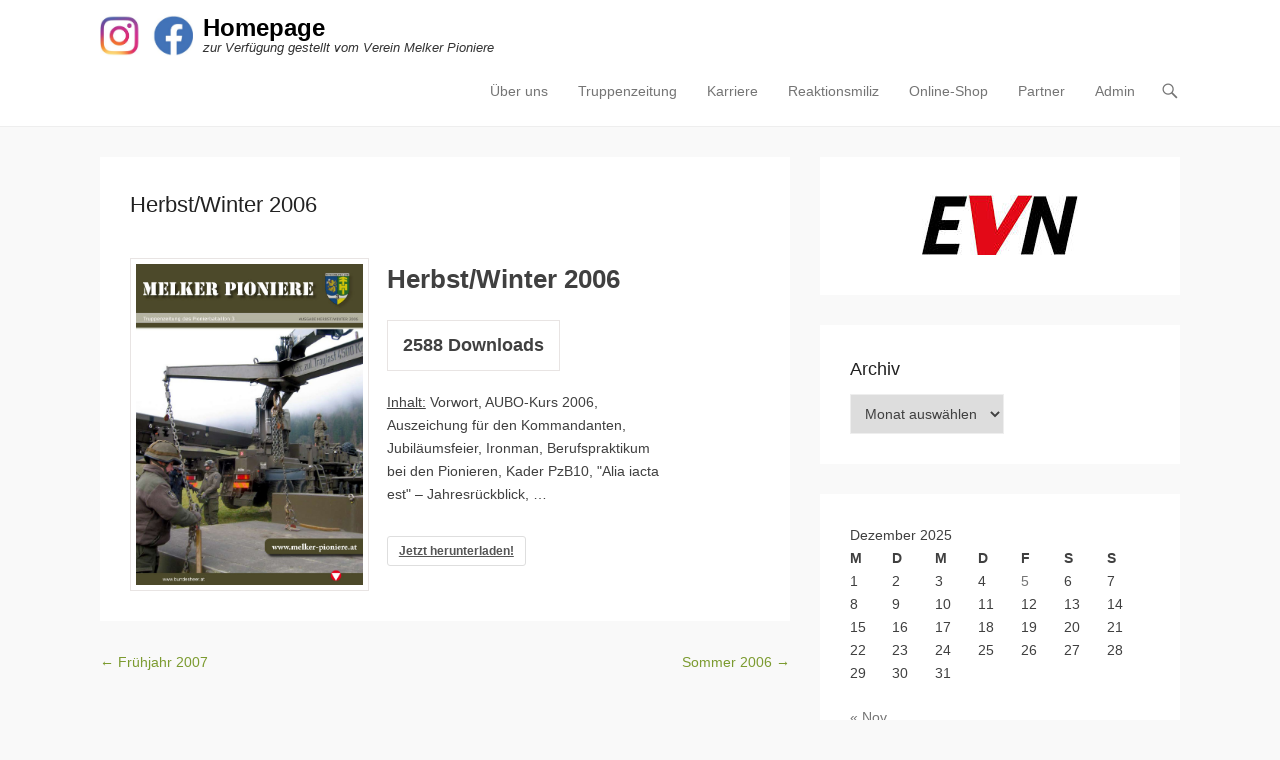

--- FILE ---
content_type: text/html; charset=UTF-8
request_url: https://relaunch.melker-pioniere.at/sdm_downloads/herbstwinter-2006/
body_size: 49605
content:
<!DOCTYPE html>
<!--[if IE 6]>
<html id="ie6" lang="de">
<![endif]-->
<!--[if IE 7]>
<html id="ie7" lang="de">
<![endif]-->
<!--[if IE 8]>
<html id="ie8" lang="de">
<![endif]-->
<!--[if !(IE 6) | !(IE 7) | !(IE 8)  ]><!-->
<html lang="de">
<!--<![endif]-->
<head>
	<meta charset="UTF-8" />
	<link rel="profile" href="http://gmpg.org/xfn/11" />
	<link rel="pingback" href="https://relaunch.melker-pioniere.at/xmlrpc.php" />
<title>Herbst/Winter 2006 &#8211; Homepage</title>
<meta name='robots' content='max-image-preview:large' />
<meta name="viewport" content="width=device-width, initial-scale=1, minimum-scale=1"><link rel='dns-prefetch' href='//relaunch.melker-pioniere.at' />
<link rel="alternate" type="application/rss+xml" title="Homepage &raquo; Feed" href="https://relaunch.melker-pioniere.at/feed/" />
<link rel="alternate" type="application/rss+xml" title="Homepage &raquo; Kommentar-Feed" href="https://relaunch.melker-pioniere.at/comments/feed/" />
<link rel="alternate" title="oEmbed (JSON)" type="application/json+oembed" href="https://relaunch.melker-pioniere.at/wp-json/oembed/1.0/embed?url=https%3A%2F%2Frelaunch.melker-pioniere.at%2Fsdm_downloads%2Fherbstwinter-2006%2F" />
<link rel="alternate" title="oEmbed (XML)" type="text/xml+oembed" href="https://relaunch.melker-pioniere.at/wp-json/oembed/1.0/embed?url=https%3A%2F%2Frelaunch.melker-pioniere.at%2Fsdm_downloads%2Fherbstwinter-2006%2F&#038;format=xml" />
<style id='wp-img-auto-sizes-contain-inline-css' type='text/css'>
img:is([sizes=auto i],[sizes^="auto," i]){contain-intrinsic-size:3000px 1500px}
/*# sourceURL=wp-img-auto-sizes-contain-inline-css */
</style>
<link rel='stylesheet' id='sdm-styles-css' href='https://relaunch.melker-pioniere.at/wp-content/plugins/simple-download-monitor/css/sdm_wp_styles.css?ver=6.9' type='text/css' media='all' />
<style id='wp-emoji-styles-inline-css' type='text/css'>

	img.wp-smiley, img.emoji {
		display: inline !important;
		border: none !important;
		box-shadow: none !important;
		height: 1em !important;
		width: 1em !important;
		margin: 0 0.07em !important;
		vertical-align: -0.1em !important;
		background: none !important;
		padding: 0 !important;
	}
/*# sourceURL=wp-emoji-styles-inline-css */
</style>
<style id='wp-block-library-inline-css' type='text/css'>
:root{--wp-block-synced-color:#7a00df;--wp-block-synced-color--rgb:122,0,223;--wp-bound-block-color:var(--wp-block-synced-color);--wp-editor-canvas-background:#ddd;--wp-admin-theme-color:#007cba;--wp-admin-theme-color--rgb:0,124,186;--wp-admin-theme-color-darker-10:#006ba1;--wp-admin-theme-color-darker-10--rgb:0,107,160.5;--wp-admin-theme-color-darker-20:#005a87;--wp-admin-theme-color-darker-20--rgb:0,90,135;--wp-admin-border-width-focus:2px}@media (min-resolution:192dpi){:root{--wp-admin-border-width-focus:1.5px}}.wp-element-button{cursor:pointer}:root .has-very-light-gray-background-color{background-color:#eee}:root .has-very-dark-gray-background-color{background-color:#313131}:root .has-very-light-gray-color{color:#eee}:root .has-very-dark-gray-color{color:#313131}:root .has-vivid-green-cyan-to-vivid-cyan-blue-gradient-background{background:linear-gradient(135deg,#00d084,#0693e3)}:root .has-purple-crush-gradient-background{background:linear-gradient(135deg,#34e2e4,#4721fb 50%,#ab1dfe)}:root .has-hazy-dawn-gradient-background{background:linear-gradient(135deg,#faaca8,#dad0ec)}:root .has-subdued-olive-gradient-background{background:linear-gradient(135deg,#fafae1,#67a671)}:root .has-atomic-cream-gradient-background{background:linear-gradient(135deg,#fdd79a,#004a59)}:root .has-nightshade-gradient-background{background:linear-gradient(135deg,#330968,#31cdcf)}:root .has-midnight-gradient-background{background:linear-gradient(135deg,#020381,#2874fc)}:root{--wp--preset--font-size--normal:16px;--wp--preset--font-size--huge:42px}.has-regular-font-size{font-size:1em}.has-larger-font-size{font-size:2.625em}.has-normal-font-size{font-size:var(--wp--preset--font-size--normal)}.has-huge-font-size{font-size:var(--wp--preset--font-size--huge)}.has-text-align-center{text-align:center}.has-text-align-left{text-align:left}.has-text-align-right{text-align:right}.has-fit-text{white-space:nowrap!important}#end-resizable-editor-section{display:none}.aligncenter{clear:both}.items-justified-left{justify-content:flex-start}.items-justified-center{justify-content:center}.items-justified-right{justify-content:flex-end}.items-justified-space-between{justify-content:space-between}.screen-reader-text{border:0;clip-path:inset(50%);height:1px;margin:-1px;overflow:hidden;padding:0;position:absolute;width:1px;word-wrap:normal!important}.screen-reader-text:focus{background-color:#ddd;clip-path:none;color:#444;display:block;font-size:1em;height:auto;left:5px;line-height:normal;padding:15px 23px 14px;text-decoration:none;top:5px;width:auto;z-index:100000}html :where(.has-border-color){border-style:solid}html :where([style*=border-top-color]){border-top-style:solid}html :where([style*=border-right-color]){border-right-style:solid}html :where([style*=border-bottom-color]){border-bottom-style:solid}html :where([style*=border-left-color]){border-left-style:solid}html :where([style*=border-width]){border-style:solid}html :where([style*=border-top-width]){border-top-style:solid}html :where([style*=border-right-width]){border-right-style:solid}html :where([style*=border-bottom-width]){border-bottom-style:solid}html :where([style*=border-left-width]){border-left-style:solid}html :where(img[class*=wp-image-]){height:auto;max-width:100%}:where(figure){margin:0 0 1em}html :where(.is-position-sticky){--wp-admin--admin-bar--position-offset:var(--wp-admin--admin-bar--height,0px)}@media screen and (max-width:600px){html :where(.is-position-sticky){--wp-admin--admin-bar--position-offset:0px}}

/*# sourceURL=wp-block-library-inline-css */
</style><link rel='stylesheet' id='wc-blocks-style-css' href='https://relaunch.melker-pioniere.at/wp-content/plugins/woocommerce/assets/client/blocks/wc-blocks.css?ver=wc-10.3.6' type='text/css' media='all' />
<style id='global-styles-inline-css' type='text/css'>
:root{--wp--preset--aspect-ratio--square: 1;--wp--preset--aspect-ratio--4-3: 4/3;--wp--preset--aspect-ratio--3-4: 3/4;--wp--preset--aspect-ratio--3-2: 3/2;--wp--preset--aspect-ratio--2-3: 2/3;--wp--preset--aspect-ratio--16-9: 16/9;--wp--preset--aspect-ratio--9-16: 9/16;--wp--preset--color--black: #111111;--wp--preset--color--cyan-bluish-gray: #abb8c3;--wp--preset--color--white: #ffffff;--wp--preset--color--pale-pink: #f78da7;--wp--preset--color--vivid-red: #cf2e2e;--wp--preset--color--luminous-vivid-orange: #ff6900;--wp--preset--color--luminous-vivid-amber: #fcb900;--wp--preset--color--light-green-cyan: #7bdcb5;--wp--preset--color--vivid-green-cyan: #00d084;--wp--preset--color--pale-cyan-blue: #8ed1fc;--wp--preset--color--vivid-cyan-blue: #0693e3;--wp--preset--color--vivid-purple: #9b51e0;--wp--preset--color--gray: #f4f4f4;--wp--preset--color--yellow: #e5ae4a;--wp--preset--color--blue: #21759b;--wp--preset--color--green: #7c9b30;--wp--preset--gradient--vivid-cyan-blue-to-vivid-purple: linear-gradient(135deg,rgb(6,147,227) 0%,rgb(155,81,224) 100%);--wp--preset--gradient--light-green-cyan-to-vivid-green-cyan: linear-gradient(135deg,rgb(122,220,180) 0%,rgb(0,208,130) 100%);--wp--preset--gradient--luminous-vivid-amber-to-luminous-vivid-orange: linear-gradient(135deg,rgb(252,185,0) 0%,rgb(255,105,0) 100%);--wp--preset--gradient--luminous-vivid-orange-to-vivid-red: linear-gradient(135deg,rgb(255,105,0) 0%,rgb(207,46,46) 100%);--wp--preset--gradient--very-light-gray-to-cyan-bluish-gray: linear-gradient(135deg,rgb(238,238,238) 0%,rgb(169,184,195) 100%);--wp--preset--gradient--cool-to-warm-spectrum: linear-gradient(135deg,rgb(74,234,220) 0%,rgb(151,120,209) 20%,rgb(207,42,186) 40%,rgb(238,44,130) 60%,rgb(251,105,98) 80%,rgb(254,248,76) 100%);--wp--preset--gradient--blush-light-purple: linear-gradient(135deg,rgb(255,206,236) 0%,rgb(152,150,240) 100%);--wp--preset--gradient--blush-bordeaux: linear-gradient(135deg,rgb(254,205,165) 0%,rgb(254,45,45) 50%,rgb(107,0,62) 100%);--wp--preset--gradient--luminous-dusk: linear-gradient(135deg,rgb(255,203,112) 0%,rgb(199,81,192) 50%,rgb(65,88,208) 100%);--wp--preset--gradient--pale-ocean: linear-gradient(135deg,rgb(255,245,203) 0%,rgb(182,227,212) 50%,rgb(51,167,181) 100%);--wp--preset--gradient--electric-grass: linear-gradient(135deg,rgb(202,248,128) 0%,rgb(113,206,126) 100%);--wp--preset--gradient--midnight: linear-gradient(135deg,rgb(2,3,129) 0%,rgb(40,116,252) 100%);--wp--preset--font-size--small: 14px;--wp--preset--font-size--medium: 20px;--wp--preset--font-size--large: 48px;--wp--preset--font-size--x-large: 42px;--wp--preset--font-size--normal: 17px;--wp--preset--font-size--huge: 64px;--wp--preset--spacing--20: 0.44rem;--wp--preset--spacing--30: 0.67rem;--wp--preset--spacing--40: 1rem;--wp--preset--spacing--50: 1.5rem;--wp--preset--spacing--60: 2.25rem;--wp--preset--spacing--70: 3.38rem;--wp--preset--spacing--80: 5.06rem;--wp--preset--shadow--natural: 6px 6px 9px rgba(0, 0, 0, 0.2);--wp--preset--shadow--deep: 12px 12px 50px rgba(0, 0, 0, 0.4);--wp--preset--shadow--sharp: 6px 6px 0px rgba(0, 0, 0, 0.2);--wp--preset--shadow--outlined: 6px 6px 0px -3px rgb(255, 255, 255), 6px 6px rgb(0, 0, 0);--wp--preset--shadow--crisp: 6px 6px 0px rgb(0, 0, 0);}:where(.is-layout-flex){gap: 0.5em;}:where(.is-layout-grid){gap: 0.5em;}body .is-layout-flex{display: flex;}.is-layout-flex{flex-wrap: wrap;align-items: center;}.is-layout-flex > :is(*, div){margin: 0;}body .is-layout-grid{display: grid;}.is-layout-grid > :is(*, div){margin: 0;}:where(.wp-block-columns.is-layout-flex){gap: 2em;}:where(.wp-block-columns.is-layout-grid){gap: 2em;}:where(.wp-block-post-template.is-layout-flex){gap: 1.25em;}:where(.wp-block-post-template.is-layout-grid){gap: 1.25em;}.has-black-color{color: var(--wp--preset--color--black) !important;}.has-cyan-bluish-gray-color{color: var(--wp--preset--color--cyan-bluish-gray) !important;}.has-white-color{color: var(--wp--preset--color--white) !important;}.has-pale-pink-color{color: var(--wp--preset--color--pale-pink) !important;}.has-vivid-red-color{color: var(--wp--preset--color--vivid-red) !important;}.has-luminous-vivid-orange-color{color: var(--wp--preset--color--luminous-vivid-orange) !important;}.has-luminous-vivid-amber-color{color: var(--wp--preset--color--luminous-vivid-amber) !important;}.has-light-green-cyan-color{color: var(--wp--preset--color--light-green-cyan) !important;}.has-vivid-green-cyan-color{color: var(--wp--preset--color--vivid-green-cyan) !important;}.has-pale-cyan-blue-color{color: var(--wp--preset--color--pale-cyan-blue) !important;}.has-vivid-cyan-blue-color{color: var(--wp--preset--color--vivid-cyan-blue) !important;}.has-vivid-purple-color{color: var(--wp--preset--color--vivid-purple) !important;}.has-black-background-color{background-color: var(--wp--preset--color--black) !important;}.has-cyan-bluish-gray-background-color{background-color: var(--wp--preset--color--cyan-bluish-gray) !important;}.has-white-background-color{background-color: var(--wp--preset--color--white) !important;}.has-pale-pink-background-color{background-color: var(--wp--preset--color--pale-pink) !important;}.has-vivid-red-background-color{background-color: var(--wp--preset--color--vivid-red) !important;}.has-luminous-vivid-orange-background-color{background-color: var(--wp--preset--color--luminous-vivid-orange) !important;}.has-luminous-vivid-amber-background-color{background-color: var(--wp--preset--color--luminous-vivid-amber) !important;}.has-light-green-cyan-background-color{background-color: var(--wp--preset--color--light-green-cyan) !important;}.has-vivid-green-cyan-background-color{background-color: var(--wp--preset--color--vivid-green-cyan) !important;}.has-pale-cyan-blue-background-color{background-color: var(--wp--preset--color--pale-cyan-blue) !important;}.has-vivid-cyan-blue-background-color{background-color: var(--wp--preset--color--vivid-cyan-blue) !important;}.has-vivid-purple-background-color{background-color: var(--wp--preset--color--vivid-purple) !important;}.has-black-border-color{border-color: var(--wp--preset--color--black) !important;}.has-cyan-bluish-gray-border-color{border-color: var(--wp--preset--color--cyan-bluish-gray) !important;}.has-white-border-color{border-color: var(--wp--preset--color--white) !important;}.has-pale-pink-border-color{border-color: var(--wp--preset--color--pale-pink) !important;}.has-vivid-red-border-color{border-color: var(--wp--preset--color--vivid-red) !important;}.has-luminous-vivid-orange-border-color{border-color: var(--wp--preset--color--luminous-vivid-orange) !important;}.has-luminous-vivid-amber-border-color{border-color: var(--wp--preset--color--luminous-vivid-amber) !important;}.has-light-green-cyan-border-color{border-color: var(--wp--preset--color--light-green-cyan) !important;}.has-vivid-green-cyan-border-color{border-color: var(--wp--preset--color--vivid-green-cyan) !important;}.has-pale-cyan-blue-border-color{border-color: var(--wp--preset--color--pale-cyan-blue) !important;}.has-vivid-cyan-blue-border-color{border-color: var(--wp--preset--color--vivid-cyan-blue) !important;}.has-vivid-purple-border-color{border-color: var(--wp--preset--color--vivid-purple) !important;}.has-vivid-cyan-blue-to-vivid-purple-gradient-background{background: var(--wp--preset--gradient--vivid-cyan-blue-to-vivid-purple) !important;}.has-light-green-cyan-to-vivid-green-cyan-gradient-background{background: var(--wp--preset--gradient--light-green-cyan-to-vivid-green-cyan) !important;}.has-luminous-vivid-amber-to-luminous-vivid-orange-gradient-background{background: var(--wp--preset--gradient--luminous-vivid-amber-to-luminous-vivid-orange) !important;}.has-luminous-vivid-orange-to-vivid-red-gradient-background{background: var(--wp--preset--gradient--luminous-vivid-orange-to-vivid-red) !important;}.has-very-light-gray-to-cyan-bluish-gray-gradient-background{background: var(--wp--preset--gradient--very-light-gray-to-cyan-bluish-gray) !important;}.has-cool-to-warm-spectrum-gradient-background{background: var(--wp--preset--gradient--cool-to-warm-spectrum) !important;}.has-blush-light-purple-gradient-background{background: var(--wp--preset--gradient--blush-light-purple) !important;}.has-blush-bordeaux-gradient-background{background: var(--wp--preset--gradient--blush-bordeaux) !important;}.has-luminous-dusk-gradient-background{background: var(--wp--preset--gradient--luminous-dusk) !important;}.has-pale-ocean-gradient-background{background: var(--wp--preset--gradient--pale-ocean) !important;}.has-electric-grass-gradient-background{background: var(--wp--preset--gradient--electric-grass) !important;}.has-midnight-gradient-background{background: var(--wp--preset--gradient--midnight) !important;}.has-small-font-size{font-size: var(--wp--preset--font-size--small) !important;}.has-medium-font-size{font-size: var(--wp--preset--font-size--medium) !important;}.has-large-font-size{font-size: var(--wp--preset--font-size--large) !important;}.has-x-large-font-size{font-size: var(--wp--preset--font-size--x-large) !important;}
/*# sourceURL=global-styles-inline-css */
</style>

<style id='classic-theme-styles-inline-css' type='text/css'>
/*! This file is auto-generated */
.wp-block-button__link{color:#fff;background-color:#32373c;border-radius:9999px;box-shadow:none;text-decoration:none;padding:calc(.667em + 2px) calc(1.333em + 2px);font-size:1.125em}.wp-block-file__button{background:#32373c;color:#fff;text-decoration:none}
/*# sourceURL=/wp-includes/css/classic-themes.min.css */
</style>
<link rel='stylesheet' id='woocommerce-layout-css' href='https://relaunch.melker-pioniere.at/wp-content/plugins/woocommerce/assets/css/woocommerce-layout.css?ver=10.3.6' type='text/css' media='all' />
<link rel='stylesheet' id='woocommerce-smallscreen-css' href='https://relaunch.melker-pioniere.at/wp-content/plugins/woocommerce/assets/css/woocommerce-smallscreen.css?ver=10.3.6' type='text/css' media='only screen and (max-width: 768px)' />
<link rel='stylesheet' id='woocommerce-general-css' href='https://relaunch.melker-pioniere.at/wp-content/plugins/woocommerce/assets/css/woocommerce.css?ver=10.3.6' type='text/css' media='all' />
<style id='woocommerce-inline-inline-css' type='text/css'>
.woocommerce form .form-row .required { visibility: visible; }
/*# sourceURL=woocommerce-inline-inline-css */
</style>
<link rel='stylesheet' id='shutter2-0-css' href='https://relaunch.melker-pioniere.at/wp-content/plugins/nextgen-gallery/static/Lightbox/shutter_reloaded/shutter.css?ver=3.59.12' type='text/css' media='all' />
<link rel='stylesheet' id='brands-styles-css' href='https://relaunch.melker-pioniere.at/wp-content/plugins/woocommerce/assets/css/brands.css?ver=10.3.6' type='text/css' media='all' />
<link rel='stylesheet' id='adventurous-style-css' href='https://relaunch.melker-pioniere.at/wp-content/themes/adventurous/style.css?ver=20240709-83649' type='text/css' media='all' />
<link rel='stylesheet' id='adventurous-block-style-css' href='https://relaunch.melker-pioniere.at/wp-content/themes/adventurous/css/blocks.css?ver=4.4.4' type='text/css' media='all' />
<link rel='stylesheet' id='genericons-css' href='https://relaunch.melker-pioniere.at/wp-content/themes/adventurous/css/genericons/genericons.css?ver=3.4.1' type='text/css' media='all' />
<link rel='stylesheet' id='adventurous-responsive-css' href='https://relaunch.melker-pioniere.at/wp-content/themes/adventurous/css/responsive.css?ver=6.9' type='text/css' media='all' />
<script type="text/javascript" src="https://relaunch.melker-pioniere.at/wp-includes/js/jquery/jquery.min.js?ver=3.7.1" id="jquery-core-js"></script>
<script type="text/javascript" src="https://relaunch.melker-pioniere.at/wp-includes/js/jquery/jquery-migrate.min.js?ver=3.4.1" id="jquery-migrate-js"></script>
<script type="text/javascript" id="sdm-scripts-js-extra">
/* <![CDATA[ */
var sdm_ajax_script = {"ajaxurl":"https://relaunch.melker-pioniere.at/wp-admin/admin-ajax.php"};
//# sourceURL=sdm-scripts-js-extra
/* ]]> */
</script>
<script type="text/javascript" src="https://relaunch.melker-pioniere.at/wp-content/plugins/simple-download-monitor/js/sdm_wp_scripts.js?ver=6.9" id="sdm-scripts-js"></script>
<script type="text/javascript" src="https://relaunch.melker-pioniere.at/wp-content/plugins/woocommerce/assets/js/jquery-blockui/jquery.blockUI.min.js?ver=2.7.0-wc.10.3.6" id="wc-jquery-blockui-js" defer="defer" data-wp-strategy="defer"></script>
<script type="text/javascript" id="wc-add-to-cart-js-extra">
/* <![CDATA[ */
var wc_add_to_cart_params = {"ajax_url":"/wp-admin/admin-ajax.php","wc_ajax_url":"/?wc-ajax=%%endpoint%%","i18n_view_cart":"View cart","cart_url":"https://relaunch.melker-pioniere.at/warenkorb/","is_cart":"","cart_redirect_after_add":"no"};
//# sourceURL=wc-add-to-cart-js-extra
/* ]]> */
</script>
<script type="text/javascript" src="https://relaunch.melker-pioniere.at/wp-content/plugins/woocommerce/assets/js/frontend/add-to-cart.min.js?ver=10.3.6" id="wc-add-to-cart-js" defer="defer" data-wp-strategy="defer"></script>
<script type="text/javascript" src="https://relaunch.melker-pioniere.at/wp-content/plugins/woocommerce/assets/js/js-cookie/js.cookie.min.js?ver=2.1.4-wc.10.3.6" id="wc-js-cookie-js" defer="defer" data-wp-strategy="defer"></script>
<script type="text/javascript" id="woocommerce-js-extra">
/* <![CDATA[ */
var woocommerce_params = {"ajax_url":"/wp-admin/admin-ajax.php","wc_ajax_url":"/?wc-ajax=%%endpoint%%","i18n_password_show":"Show password","i18n_password_hide":"Hide password"};
//# sourceURL=woocommerce-js-extra
/* ]]> */
</script>
<script type="text/javascript" src="https://relaunch.melker-pioniere.at/wp-content/plugins/woocommerce/assets/js/frontend/woocommerce.min.js?ver=10.3.6" id="woocommerce-js" defer="defer" data-wp-strategy="defer"></script>
<script type="text/javascript" id="photocrati_ajax-js-extra">
/* <![CDATA[ */
var photocrati_ajax = {"url":"https://relaunch.melker-pioniere.at/index.php?photocrati_ajax=1","rest_url":"https://relaunch.melker-pioniere.at/wp-json/","wp_home_url":"https://relaunch.melker-pioniere.at","wp_site_url":"https://relaunch.melker-pioniere.at","wp_root_url":"https://relaunch.melker-pioniere.at","wp_plugins_url":"https://relaunch.melker-pioniere.at/wp-content/plugins","wp_content_url":"https://relaunch.melker-pioniere.at/wp-content","wp_includes_url":"https://relaunch.melker-pioniere.at/wp-includes/","ngg_param_slug":"nggallery","rest_nonce":"9400bf2579"};
//# sourceURL=photocrati_ajax-js-extra
/* ]]> */
</script>
<script type="text/javascript" src="https://relaunch.melker-pioniere.at/wp-content/plugins/nextgen-gallery/static/Legacy/ajax.min.js?ver=3.59.12" id="photocrati_ajax-js"></script>
<script type="text/javascript" src="https://relaunch.melker-pioniere.at/wp-content/themes/adventurous/js/html5.min.js?ver=3.7.3" id="adventurous-html5-js"></script>
<script type="text/javascript" src="https://relaunch.melker-pioniere.at/wp-content/themes/adventurous/js/selectivizr.min.js?ver=20130114" id="selectivizr-js"></script>
<link rel="https://api.w.org/" href="https://relaunch.melker-pioniere.at/wp-json/" /><link rel="EditURI" type="application/rsd+xml" title="RSD" href="https://relaunch.melker-pioniere.at/xmlrpc.php?rsd" />
<meta name="generator" content="WordPress 6.9" />
<meta name="generator" content="WooCommerce 10.3.6" />
<link rel="canonical" href="https://relaunch.melker-pioniere.at/sdm_downloads/herbstwinter-2006/" />
<link rel='shortlink' href='https://relaunch.melker-pioniere.at/?p=726' />
	<noscript><style>.woocommerce-product-gallery{ opacity: 1 !important; }</style></noscript>
	<link rel="icon" href="https://relaunch.melker-pioniere.at/wp-content/uploads/2020/11/cropped-ICON-32x32.jpg" sizes="32x32" />
<link rel="icon" href="https://relaunch.melker-pioniere.at/wp-content/uploads/2020/11/cropped-ICON-192x192.jpg" sizes="192x192" />
<link rel="apple-touch-icon" href="https://relaunch.melker-pioniere.at/wp-content/uploads/2020/11/cropped-ICON-180x180.jpg" />
<meta name="msapplication-TileImage" content="https://relaunch.melker-pioniere.at/wp-content/uploads/2020/11/cropped-ICON-270x270.jpg" />
</head>

<body class="wp-singular sdm_downloads-template-default single single-sdm_downloads postid-726 wp-custom-logo wp-embed-responsive wp-theme-adventurous theme-adventurous woocommerce-no-js right-sidebar content-excerpt">



<div id="page" class="hfeed site">

	    
	<header id="masthead">
    
    	        
    	<div id="hgroup-wrap" class="container">
        
       		<div id="header-left">
				<div id="site-logo"><a href="https://relaunch.melker-pioniere.at/" class="custom-logo-link" rel="home"><img width="461" height="204" src="https://relaunch.melker-pioniere.at/wp-content/uploads/2020/11/cropped-LOGO-1.jpg" class="custom-logo" alt="Homepage" decoding="async" fetchpriority="high" srcset="https://relaunch.melker-pioniere.at/wp-content/uploads/2020/11/cropped-LOGO-1.jpg 461w, https://relaunch.melker-pioniere.at/wp-content/uploads/2020/11/cropped-LOGO-1-300x133.jpg 300w" sizes="(max-width: 461px) 100vw, 461px" /></a></div><!-- #site-logo -->
		<div id="hgroup" class="logo-enable logo-left"><p id="site-title">
				<a href="https://relaunch.melker-pioniere.at/" title="Homepage" rel="home">Homepage</a>
				</p><p id="site-description"> zur Verfügung gestellt vom Verein Melker Pioniere</p>
		</div><!-- #hgroup -->	</div><!-- #header-left"> -->
 
    <div id="header-right" class="header-sidebar widget-area">
        <aside class="widget widget_nav_menu">
                    <div id="header-menu">
            <nav id="access" class="site-navigation" role="navigation">
                <h2 class="assistive-text">Primärmenü</h2>
                <div class="assistive-text skip-link"><a href="#content" title="Zum Inhalt springen">Zum Inhalt springen</a></div>
                <div class="menu-header-container"><ul class="menu"><li id="menu-item-25" class="menu-item menu-item-type-post_type menu-item-object-page menu-item-has-children menu-item-25"><a href="https://relaunch.melker-pioniere.at/ueber-uns/">Über uns</a>
<ul class="sub-menu">
	<li id="menu-item-194" class="menu-item menu-item-type-post_type menu-item-object-page menu-item-has-children menu-item-194"><a href="https://relaunch.melker-pioniere.at/gliederung/">Gliederung</a>
	<ul class="sub-menu">
		<li id="menu-item-230" class="menu-item menu-item-type-post_type menu-item-object-page menu-item-230"><a href="https://relaunch.melker-pioniere.at/kommando/">Kommando</a></li>
		<li id="menu-item-237" class="menu-item menu-item-type-post_type menu-item-object-page menu-item-237"><a href="https://relaunch.melker-pioniere.at/stabskompanie/">Stabskompanie</a></li>
		<li id="menu-item-244" class="menu-item menu-item-type-post_type menu-item-object-page menu-item-244"><a href="https://relaunch.melker-pioniere.at/technische-kompanie/">Technische Pionierkompanie</a></li>
		<li id="menu-item-250" class="menu-item menu-item-type-post_type menu-item-object-page menu-item-250"><a href="https://relaunch.melker-pioniere.at/uebersetzkompanie/">Pionierkompanie (wasserbeweglich)</a></li>
		<li id="menu-item-257" class="menu-item menu-item-type-post_type menu-item-object-page menu-item-257"><a href="https://relaunch.melker-pioniere.at/pionierbaukompanie/">Pionierbaukompanie</a></li>
		<li id="menu-item-263" class="menu-item menu-item-type-post_type menu-item-object-page menu-item-263"><a href="https://relaunch.melker-pioniere.at/panzerpionierkompanie/">Pionierkampfunterstützungskompanie</a></li>
	</ul>
</li>
	<li id="menu-item-195" class="menu-item menu-item-type-post_type menu-item-object-page menu-item-195"><a href="https://relaunch.melker-pioniere.at/hauptaufgaben/">Hauptaufgaben</a></li>
	<li id="menu-item-28" class="menu-item menu-item-type-post_type menu-item-object-page menu-item-28"><a href="https://relaunch.melker-pioniere.at/geschichte/">Geschichte</a></li>
	<li id="menu-item-46" class="menu-item menu-item-type-post_type menu-item-object-page menu-item-46"><a href="https://relaunch.melker-pioniere.at/verein-melker-pioniere/">Verein Melker Pioniere</a></li>
	<li id="menu-item-51" class="menu-item menu-item-type-post_type menu-item-object-page menu-item-51"><a href="https://relaunch.melker-pioniere.at/kontakt/">Kontakt</a></li>
	<li id="menu-item-269" class="menu-item menu-item-type-post_type menu-item-object-page menu-item-269"><a href="https://relaunch.melker-pioniere.at/impressum/">Impressum</a></li>
</ul>
</li>
<li id="menu-item-34" class="menu-item menu-item-type-post_type menu-item-object-page menu-item-34"><a href="https://relaunch.melker-pioniere.at/truppenzeitung/">Truppenzeitung</a></li>
<li id="menu-item-196" class="menu-item menu-item-type-post_type menu-item-object-page menu-item-196"><a href="https://relaunch.melker-pioniere.at/karriere/">Karriere</a></li>
<li id="menu-item-4836" class="menu-item menu-item-type-post_type menu-item-object-page menu-item-4836"><a href="https://relaunch.melker-pioniere.at/miliz/">Reaktionsmiliz</a></li>
<li id="menu-item-82" class="menu-item menu-item-type-post_type menu-item-object-page menu-item-82"><a href="https://relaunch.melker-pioniere.at/shop/">Online-Shop</a></li>
<li id="menu-item-193" class="menu-item menu-item-type-post_type menu-item-object-page menu-item-193"><a href="https://relaunch.melker-pioniere.at/partner/">Partner</a></li>
<li id="menu-item-423" class="menu-item menu-item-type-custom menu-item-object-custom menu-item-423"><a href="http://relaunch.melker-pioniere.at/wp-admin">Admin</a></li>
</ul></div>            </nav><!-- .site-navigation .main-navigation -->
        </div>
        </aside>
        <aside class="widget widget_search" id="header-search-widget">
            <span id="header-search" href="#"></span>
            <div class="header-search-wrap displaynone">
                	<form method="get" class="searchform" action="https://relaunch.melker-pioniere.at/" role="search">
		<label for="s" class="assistive-text">Suchen</label>
		<input type="text" class="field" name="s" value="" id="s" placeholder="Suche …" />
		<input type="submit" class="submit" name="submit" id="searchsubmit" value="Suchen" />
	</form>
            </div>
        </aside>
        <div id="header-mobile-menu"><a href="#" class="mobile-nav closed"><span class="mobile-menu-bar"></span></a></div>  
    </div><!-- #header-right .widget-area -->
            
        </div><!-- #hgroup-wrap -->
        
                
	</header><!-- #masthead .site-header -->
    
	 
    
    <div id="main-wrapper">
		<!-- Disable Header Image -->    
        
		<div id="main"> 
                 
			<div id="content-sidebar" class="container">
		<div id="primary" class="content-area">
			<div id="content" class="site-content" role="main">

			
					<nav role="navigation" id="nav-above" class="site-navigation post-navigation">
		<h3 class="assistive-text">Beitragsnavigation</h3>

	
		<div class="nav-previous"><a href="https://relaunch.melker-pioniere.at/sdm_downloads/fruehjahr-2007/" rel="prev"><span class="meta-nav">&larr;</span> Frühjahr 2007</a></div>		<div class="nav-next"><a href="https://relaunch.melker-pioniere.at/sdm_downloads/sommer-2006/" rel="next">Sommer 2006 <span class="meta-nav">&rarr;</span></a></div>
	
	</nav><!-- #nav-above -->
	
				
<article id="post-726" class="post-726 sdm_downloads type-sdm_downloads status-publish hentry">

        
    <div class="entry-container">
    
		<header class="entry-header">
    		<h1 class="entry-title">Herbst/Winter 2006</h1>            		</header><!-- .entry-header -->

        <div class="entry-content">
            <div class="sdm_post_item"><div class="sdm_post_item_top"><div class="sdm_post_item_top_left"><div class="sdm_post_thumbnail"><img decoding="async" class="sdm_post_thumbnail_image" src="https://www.melker-pioniere.at/wp-content/uploads/2015/01/Titelbild_Herbst_Winter_2006-1.jpg" alt = "Herbst/Winter 2006" /></div></div><div class="sdm_post_item_top_right"><div class="sdm_post_title">Herbst/Winter 2006</div><div class="sdm_post_download_count"><span class="sdm_post_count_number">2588</span><span class="sdm_post_count_string"> Downloads</span></div><div class="sdm_post_description"><p>
	<span style="font-size:14px"><span style="font-family: arial,helvetica,sans-serif"><u>Inhalt:</u> Vorwort, AUBO-Kurs 2006, Auszeichung f&uuml;r den Kommandanten, Jubil&auml;umsfeier, Ironman, Berufspraktikum bei den Pionieren, Kader PzB10, &quot;Alia iacta est&quot; &#8211; Jahresr&uuml;ckblick, &#8230;</span></span></p>
</div><div class="sdm_post_download_section"><div class="sdm_download_link"><a href="https://relaunch.melker-pioniere.at/?sdm_process_download=1&download_id=726" class="sdm_download grün" title="Herbst/Winter 2006" target="_self">Jetzt herunterladen!</a></div></div></div></div><div style="clear:both;"></div></div>                    </div><!-- .entry-content -->

        <footer class="entry-meta">
        				            
                       
        </footer><!-- .entry-meta -->
        
  	</div><!-- .entry-container -->
    
</article><!-- #post-726 -->


					<nav role="navigation" id="nav-below" class="site-navigation post-navigation">
		<h3 class="assistive-text">Beitragsnavigation</h3>

	
		<div class="nav-previous"><a href="https://relaunch.melker-pioniere.at/sdm_downloads/fruehjahr-2007/" rel="prev"><span class="meta-nav">&larr;</span> Frühjahr 2007</a></div>		<div class="nav-next"><a href="https://relaunch.melker-pioniere.at/sdm_downloads/sommer-2006/" rel="next">Sommer 2006 <span class="meta-nav">&rarr;</span></a></div>
	
	</nav><!-- #nav-below -->
	
				
			
			</div><!-- #content .site-content -->
		</div><!-- #primary .content-area -->


	<div id="secondary" class="widget-area" role="complementary">
		<aside id="widget_sp_image-2" class="widget widget_sp_image"><a href="https://www.evn.at/" target="_blank" class="widget_sp_image-image-link"><img width="156" height="60" class="attachment-full aligncenter" style="max-width: 100%;" src="https://relaunch.melker-pioniere.at/wp-content/uploads/2015/03/Logo_EVN.jpg" /></a></aside><aside id="archives-2" class="widget widget_archive"><h3 class="widget-title">Archiv</h3>		<label class="screen-reader-text" for="archives-dropdown-2">Archiv</label>
		<select id="archives-dropdown-2" name="archive-dropdown">
			
			<option value="">Monat auswählen</option>
				<option value='https://relaunch.melker-pioniere.at/2025/12/'> Dezember 2025 </option>
	<option value='https://relaunch.melker-pioniere.at/2025/11/'> November 2025 </option>
	<option value='https://relaunch.melker-pioniere.at/2025/10/'> Oktober 2025 </option>
	<option value='https://relaunch.melker-pioniere.at/2025/09/'> September 2025 </option>
	<option value='https://relaunch.melker-pioniere.at/2025/08/'> August 2025 </option>
	<option value='https://relaunch.melker-pioniere.at/2025/07/'> Juli 2025 </option>
	<option value='https://relaunch.melker-pioniere.at/2025/06/'> Juni 2025 </option>
	<option value='https://relaunch.melker-pioniere.at/2025/05/'> Mai 2025 </option>
	<option value='https://relaunch.melker-pioniere.at/2025/04/'> April 2025 </option>
	<option value='https://relaunch.melker-pioniere.at/2025/03/'> März 2025 </option>
	<option value='https://relaunch.melker-pioniere.at/2025/02/'> Februar 2025 </option>
	<option value='https://relaunch.melker-pioniere.at/2025/01/'> Januar 2025 </option>
	<option value='https://relaunch.melker-pioniere.at/2024/12/'> Dezember 2024 </option>
	<option value='https://relaunch.melker-pioniere.at/2024/11/'> November 2024 </option>
	<option value='https://relaunch.melker-pioniere.at/2024/10/'> Oktober 2024 </option>
	<option value='https://relaunch.melker-pioniere.at/2024/09/'> September 2024 </option>
	<option value='https://relaunch.melker-pioniere.at/2024/08/'> August 2024 </option>
	<option value='https://relaunch.melker-pioniere.at/2024/07/'> Juli 2024 </option>
	<option value='https://relaunch.melker-pioniere.at/2024/06/'> Juni 2024 </option>
	<option value='https://relaunch.melker-pioniere.at/2024/05/'> Mai 2024 </option>
	<option value='https://relaunch.melker-pioniere.at/2024/04/'> April 2024 </option>
	<option value='https://relaunch.melker-pioniere.at/2024/03/'> März 2024 </option>
	<option value='https://relaunch.melker-pioniere.at/2024/02/'> Februar 2024 </option>
	<option value='https://relaunch.melker-pioniere.at/2024/01/'> Januar 2024 </option>
	<option value='https://relaunch.melker-pioniere.at/2023/12/'> Dezember 2023 </option>
	<option value='https://relaunch.melker-pioniere.at/2023/11/'> November 2023 </option>
	<option value='https://relaunch.melker-pioniere.at/2023/10/'> Oktober 2023 </option>
	<option value='https://relaunch.melker-pioniere.at/2023/09/'> September 2023 </option>
	<option value='https://relaunch.melker-pioniere.at/2023/08/'> August 2023 </option>
	<option value='https://relaunch.melker-pioniere.at/2023/07/'> Juli 2023 </option>
	<option value='https://relaunch.melker-pioniere.at/2023/06/'> Juni 2023 </option>
	<option value='https://relaunch.melker-pioniere.at/2023/05/'> Mai 2023 </option>
	<option value='https://relaunch.melker-pioniere.at/2023/04/'> April 2023 </option>
	<option value='https://relaunch.melker-pioniere.at/2023/03/'> März 2023 </option>
	<option value='https://relaunch.melker-pioniere.at/2023/02/'> Februar 2023 </option>
	<option value='https://relaunch.melker-pioniere.at/2023/01/'> Januar 2023 </option>
	<option value='https://relaunch.melker-pioniere.at/2022/12/'> Dezember 2022 </option>
	<option value='https://relaunch.melker-pioniere.at/2022/11/'> November 2022 </option>
	<option value='https://relaunch.melker-pioniere.at/2022/10/'> Oktober 2022 </option>
	<option value='https://relaunch.melker-pioniere.at/2022/09/'> September 2022 </option>
	<option value='https://relaunch.melker-pioniere.at/2022/08/'> August 2022 </option>
	<option value='https://relaunch.melker-pioniere.at/2022/07/'> Juli 2022 </option>
	<option value='https://relaunch.melker-pioniere.at/2022/06/'> Juni 2022 </option>
	<option value='https://relaunch.melker-pioniere.at/2022/05/'> Mai 2022 </option>
	<option value='https://relaunch.melker-pioniere.at/2022/04/'> April 2022 </option>
	<option value='https://relaunch.melker-pioniere.at/2022/03/'> März 2022 </option>
	<option value='https://relaunch.melker-pioniere.at/2022/02/'> Februar 2022 </option>
	<option value='https://relaunch.melker-pioniere.at/2022/01/'> Januar 2022 </option>
	<option value='https://relaunch.melker-pioniere.at/2021/12/'> Dezember 2021 </option>
	<option value='https://relaunch.melker-pioniere.at/2021/11/'> November 2021 </option>
	<option value='https://relaunch.melker-pioniere.at/2021/10/'> Oktober 2021 </option>
	<option value='https://relaunch.melker-pioniere.at/2021/09/'> September 2021 </option>
	<option value='https://relaunch.melker-pioniere.at/2021/08/'> August 2021 </option>
	<option value='https://relaunch.melker-pioniere.at/2021/07/'> Juli 2021 </option>
	<option value='https://relaunch.melker-pioniere.at/2021/06/'> Juni 2021 </option>
	<option value='https://relaunch.melker-pioniere.at/2021/05/'> Mai 2021 </option>
	<option value='https://relaunch.melker-pioniere.at/2021/04/'> April 2021 </option>
	<option value='https://relaunch.melker-pioniere.at/2021/03/'> März 2021 </option>
	<option value='https://relaunch.melker-pioniere.at/2021/02/'> Februar 2021 </option>
	<option value='https://relaunch.melker-pioniere.at/2021/01/'> Januar 2021 </option>
	<option value='https://relaunch.melker-pioniere.at/2020/12/'> Dezember 2020 </option>
	<option value='https://relaunch.melker-pioniere.at/2020/11/'> November 2020 </option>
	<option value='https://relaunch.melker-pioniere.at/2020/10/'> Oktober 2020 </option>
	<option value='https://relaunch.melker-pioniere.at/2020/09/'> September 2020 </option>
	<option value='https://relaunch.melker-pioniere.at/2020/08/'> August 2020 </option>
	<option value='https://relaunch.melker-pioniere.at/2020/07/'> Juli 2020 </option>
	<option value='https://relaunch.melker-pioniere.at/2020/06/'> Juni 2020 </option>
	<option value='https://relaunch.melker-pioniere.at/2020/05/'> Mai 2020 </option>
	<option value='https://relaunch.melker-pioniere.at/2020/04/'> April 2020 </option>
	<option value='https://relaunch.melker-pioniere.at/2020/03/'> März 2020 </option>
	<option value='https://relaunch.melker-pioniere.at/2020/02/'> Februar 2020 </option>
	<option value='https://relaunch.melker-pioniere.at/2020/01/'> Januar 2020 </option>

		</select>

			<script type="text/javascript">
/* <![CDATA[ */

( ( dropdownId ) => {
	const dropdown = document.getElementById( dropdownId );
	function onSelectChange() {
		setTimeout( () => {
			if ( 'escape' === dropdown.dataset.lastkey ) {
				return;
			}
			if ( dropdown.value ) {
				document.location.href = dropdown.value;
			}
		}, 250 );
	}
	function onKeyUp( event ) {
		if ( 'Escape' === event.key ) {
			dropdown.dataset.lastkey = 'escape';
		} else {
			delete dropdown.dataset.lastkey;
		}
	}
	function onClick() {
		delete dropdown.dataset.lastkey;
	}
	dropdown.addEventListener( 'keyup', onKeyUp );
	dropdown.addEventListener( 'click', onClick );
	dropdown.addEventListener( 'change', onSelectChange );
})( "archives-dropdown-2" );

//# sourceURL=WP_Widget_Archives%3A%3Awidget
/* ]]> */
</script>
</aside><aside id="calendar-2" class="widget widget_calendar"><div id="calendar_wrap" class="calendar_wrap"><table id="wp-calendar" class="wp-calendar-table">
	<caption>Dezember 2025</caption>
	<thead>
	<tr>
		<th scope="col" aria-label="Montag">M</th>
		<th scope="col" aria-label="Dienstag">D</th>
		<th scope="col" aria-label="Mittwoch">M</th>
		<th scope="col" aria-label="Donnerstag">D</th>
		<th scope="col" aria-label="Freitag">F</th>
		<th scope="col" aria-label="Samstag">S</th>
		<th scope="col" aria-label="Sonntag">S</th>
	</tr>
	</thead>
	<tbody>
	<tr><td>1</td><td>2</td><td>3</td><td>4</td><td id="today"><a href="https://relaunch.melker-pioniere.at/2025/12/05/" aria-label="Beiträge veröffentlicht am 5. December 2025">5</a></td><td>6</td><td>7</td>
	</tr>
	<tr>
		<td>8</td><td>9</td><td>10</td><td>11</td><td>12</td><td>13</td><td>14</td>
	</tr>
	<tr>
		<td>15</td><td>16</td><td>17</td><td>18</td><td>19</td><td>20</td><td>21</td>
	</tr>
	<tr>
		<td>22</td><td>23</td><td>24</td><td>25</td><td>26</td><td>27</td><td>28</td>
	</tr>
	<tr>
		<td>29</td><td>30</td><td>31</td>
		<td class="pad" colspan="4">&nbsp;</td>
	</tr>
	</tbody>
	</table><nav aria-label="Vorherige und nächste Monate" class="wp-calendar-nav">
		<span class="wp-calendar-nav-prev"><a href="https://relaunch.melker-pioniere.at/2025/11/">&laquo; Nov.</a></span>
		<span class="pad">&nbsp;</span>
		<span class="wp-calendar-nav-next">&nbsp;</span>
	</nav></div></aside><aside id="woocommerce_widget_cart-2" class="widget woocommerce widget_shopping_cart"><h3 class="widget-title">Warenkorb</h3><div class="widget_shopping_cart_content"></div></aside>
			</div><!-- #secondary .widget-area -->
	 
			</div><!-- #content-sidebar --> 
            
		</div><!-- #main -->             
     
         
        
   	</div><!-- #main-wrapper -->
           
         
    
	<footer id="colophon" role="contentinfo">
    
		
        
 		<div id="site-generator"><div class="site-info container"><div class="copyright">Copyright &copy; 2017&nbsp;<a href="http://relaunch.melker-pioniere.at/" title="Homepage" ><span>Homepage</span></a>&nbsp;Alle rechte vorbehalten.</div><div class="powered">Adventurous Theme by&nbsp;<a href="http://catchthemes.com" target="_blank" title="Catch Themes"><span>Catch Themes</span></a></div></div><!-- .site-info container --></div><!-- #site-generator -->       
           
             
	</footer><!-- #colophon .site-footer -->
    
    <a href="#masthead" id="scrollup"></a> 
    
</div><!-- #page .hfeed .site -->

<script type="speculationrules">
{"prefetch":[{"source":"document","where":{"and":[{"href_matches":"/*"},{"not":{"href_matches":["/wp-*.php","/wp-admin/*","/wp-content/uploads/*","/wp-content/*","/wp-content/plugins/*","/wp-content/themes/adventurous/*","/*\\?(.+)"]}},{"not":{"selector_matches":"a[rel~=\"nofollow\"]"}},{"not":{"selector_matches":".no-prefetch, .no-prefetch a"}}]},"eagerness":"conservative"}]}
</script>
	<script type='text/javascript'>
		(function () {
			var c = document.body.className;
			c = c.replace(/woocommerce-no-js/, 'woocommerce-js');
			document.body.className = c;
		})();
	</script>
	<script type="text/javascript" id="ngg_common-js-extra">
/* <![CDATA[ */

var nextgen_lightbox_settings = {"static_path":"https:\/\/relaunch.melker-pioniere.at\/wp-content\/plugins\/nextgen-gallery\/static\/Lightbox\/{placeholder}","context":"all_images"};
//# sourceURL=ngg_common-js-extra
/* ]]> */
</script>
<script type="text/javascript" src="https://relaunch.melker-pioniere.at/wp-content/plugins/nextgen-gallery/static/GalleryDisplay/common.js?ver=3.59.12" id="ngg_common-js"></script>
<script type="text/javascript" id="ngg_lightbox_context-js-extra">
/* <![CDATA[ */

var nextgen_shutter2_i18n = ["Previous","Vor","Close","Full Size","Fit to Screen","Bild","von","Wird geladen..."];
//# sourceURL=ngg_lightbox_context-js-extra
/* ]]> */
</script>
<script type="text/javascript" src="https://relaunch.melker-pioniere.at/wp-content/plugins/nextgen-gallery/static/Lightbox/lightbox_context.js?ver=3.59.12" id="ngg_lightbox_context-js"></script>
<script type="text/javascript" src="https://relaunch.melker-pioniere.at/wp-content/plugins/nextgen-gallery/static/Lightbox/shutter_reloaded/shutter.js?ver=3.59.12" id="shutter2-0-js"></script>
<script type="text/javascript" src="https://relaunch.melker-pioniere.at/wp-content/plugins/nextgen-gallery/static/Lightbox/shutter_reloaded/nextgen_shutter_reloaded.js?ver=3.59.12" id="shutter2-1-js"></script>
<script type="text/javascript" src="https://relaunch.melker-pioniere.at/wp-content/themes/adventurous/js/adventurous-custom.min.js?ver=20240709-83649" id="adventurous-custom-js"></script>
<script type="text/javascript" src="https://relaunch.melker-pioniere.at/wp-content/themes/adventurous/js/navigation.min.js?ver=20150601" id="adventurous-navigation-js"></script>
<script type="text/javascript" src="https://relaunch.melker-pioniere.at/wp-content/plugins/woocommerce/assets/js/sourcebuster/sourcebuster.min.js?ver=10.3.6" id="sourcebuster-js-js"></script>
<script type="text/javascript" id="wc-order-attribution-js-extra">
/* <![CDATA[ */
var wc_order_attribution = {"params":{"lifetime":1.0e-5,"session":30,"base64":false,"ajaxurl":"https://relaunch.melker-pioniere.at/wp-admin/admin-ajax.php","prefix":"wc_order_attribution_","allowTracking":true},"fields":{"source_type":"current.typ","referrer":"current_add.rf","utm_campaign":"current.cmp","utm_source":"current.src","utm_medium":"current.mdm","utm_content":"current.cnt","utm_id":"current.id","utm_term":"current.trm","utm_source_platform":"current.plt","utm_creative_format":"current.fmt","utm_marketing_tactic":"current.tct","session_entry":"current_add.ep","session_start_time":"current_add.fd","session_pages":"session.pgs","session_count":"udata.vst","user_agent":"udata.uag"}};
//# sourceURL=wc-order-attribution-js-extra
/* ]]> */
</script>
<script type="text/javascript" src="https://relaunch.melker-pioniere.at/wp-content/plugins/woocommerce/assets/js/frontend/order-attribution.min.js?ver=10.3.6" id="wc-order-attribution-js"></script>
<script type="text/javascript" id="wc-cart-fragments-js-extra">
/* <![CDATA[ */
var wc_cart_fragments_params = {"ajax_url":"/wp-admin/admin-ajax.php","wc_ajax_url":"/?wc-ajax=%%endpoint%%","cart_hash_key":"wc_cart_hash_808f29a89038e8bf261cd78ba5c30dfe","fragment_name":"wc_fragments_808f29a89038e8bf261cd78ba5c30dfe","request_timeout":"5000"};
//# sourceURL=wc-cart-fragments-js-extra
/* ]]> */
</script>
<script type="text/javascript" src="https://relaunch.melker-pioniere.at/wp-content/plugins/woocommerce/assets/js/frontend/cart-fragments.min.js?ver=10.3.6" id="wc-cart-fragments-js" defer="defer" data-wp-strategy="defer"></script>
<script id="wp-emoji-settings" type="application/json">
{"baseUrl":"https://s.w.org/images/core/emoji/17.0.2/72x72/","ext":".png","svgUrl":"https://s.w.org/images/core/emoji/17.0.2/svg/","svgExt":".svg","source":{"concatemoji":"https://relaunch.melker-pioniere.at/wp-includes/js/wp-emoji-release.min.js?ver=6.9"}}
</script>
<script type="module">
/* <![CDATA[ */
/*! This file is auto-generated */
const a=JSON.parse(document.getElementById("wp-emoji-settings").textContent),o=(window._wpemojiSettings=a,"wpEmojiSettingsSupports"),s=["flag","emoji"];function i(e){try{var t={supportTests:e,timestamp:(new Date).valueOf()};sessionStorage.setItem(o,JSON.stringify(t))}catch(e){}}function c(e,t,n){e.clearRect(0,0,e.canvas.width,e.canvas.height),e.fillText(t,0,0);t=new Uint32Array(e.getImageData(0,0,e.canvas.width,e.canvas.height).data);e.clearRect(0,0,e.canvas.width,e.canvas.height),e.fillText(n,0,0);const a=new Uint32Array(e.getImageData(0,0,e.canvas.width,e.canvas.height).data);return t.every((e,t)=>e===a[t])}function p(e,t){e.clearRect(0,0,e.canvas.width,e.canvas.height),e.fillText(t,0,0);var n=e.getImageData(16,16,1,1);for(let e=0;e<n.data.length;e++)if(0!==n.data[e])return!1;return!0}function u(e,t,n,a){switch(t){case"flag":return n(e,"\ud83c\udff3\ufe0f\u200d\u26a7\ufe0f","\ud83c\udff3\ufe0f\u200b\u26a7\ufe0f")?!1:!n(e,"\ud83c\udde8\ud83c\uddf6","\ud83c\udde8\u200b\ud83c\uddf6")&&!n(e,"\ud83c\udff4\udb40\udc67\udb40\udc62\udb40\udc65\udb40\udc6e\udb40\udc67\udb40\udc7f","\ud83c\udff4\u200b\udb40\udc67\u200b\udb40\udc62\u200b\udb40\udc65\u200b\udb40\udc6e\u200b\udb40\udc67\u200b\udb40\udc7f");case"emoji":return!a(e,"\ud83e\u1fac8")}return!1}function f(e,t,n,a){let r;const o=(r="undefined"!=typeof WorkerGlobalScope&&self instanceof WorkerGlobalScope?new OffscreenCanvas(300,150):document.createElement("canvas")).getContext("2d",{willReadFrequently:!0}),s=(o.textBaseline="top",o.font="600 32px Arial",{});return e.forEach(e=>{s[e]=t(o,e,n,a)}),s}function r(e){var t=document.createElement("script");t.src=e,t.defer=!0,document.head.appendChild(t)}a.supports={everything:!0,everythingExceptFlag:!0},new Promise(t=>{let n=function(){try{var e=JSON.parse(sessionStorage.getItem(o));if("object"==typeof e&&"number"==typeof e.timestamp&&(new Date).valueOf()<e.timestamp+604800&&"object"==typeof e.supportTests)return e.supportTests}catch(e){}return null}();if(!n){if("undefined"!=typeof Worker&&"undefined"!=typeof OffscreenCanvas&&"undefined"!=typeof URL&&URL.createObjectURL&&"undefined"!=typeof Blob)try{var e="postMessage("+f.toString()+"("+[JSON.stringify(s),u.toString(),c.toString(),p.toString()].join(",")+"));",a=new Blob([e],{type:"text/javascript"});const r=new Worker(URL.createObjectURL(a),{name:"wpTestEmojiSupports"});return void(r.onmessage=e=>{i(n=e.data),r.terminate(),t(n)})}catch(e){}i(n=f(s,u,c,p))}t(n)}).then(e=>{for(const n in e)a.supports[n]=e[n],a.supports.everything=a.supports.everything&&a.supports[n],"flag"!==n&&(a.supports.everythingExceptFlag=a.supports.everythingExceptFlag&&a.supports[n]);var t;a.supports.everythingExceptFlag=a.supports.everythingExceptFlag&&!a.supports.flag,a.supports.everything||((t=a.source||{}).concatemoji?r(t.concatemoji):t.wpemoji&&t.twemoji&&(r(t.twemoji),r(t.wpemoji)))});
//# sourceURL=https://relaunch.melker-pioniere.at/wp-includes/js/wp-emoji-loader.min.js
/* ]]> */
</script>

</body>
</html>